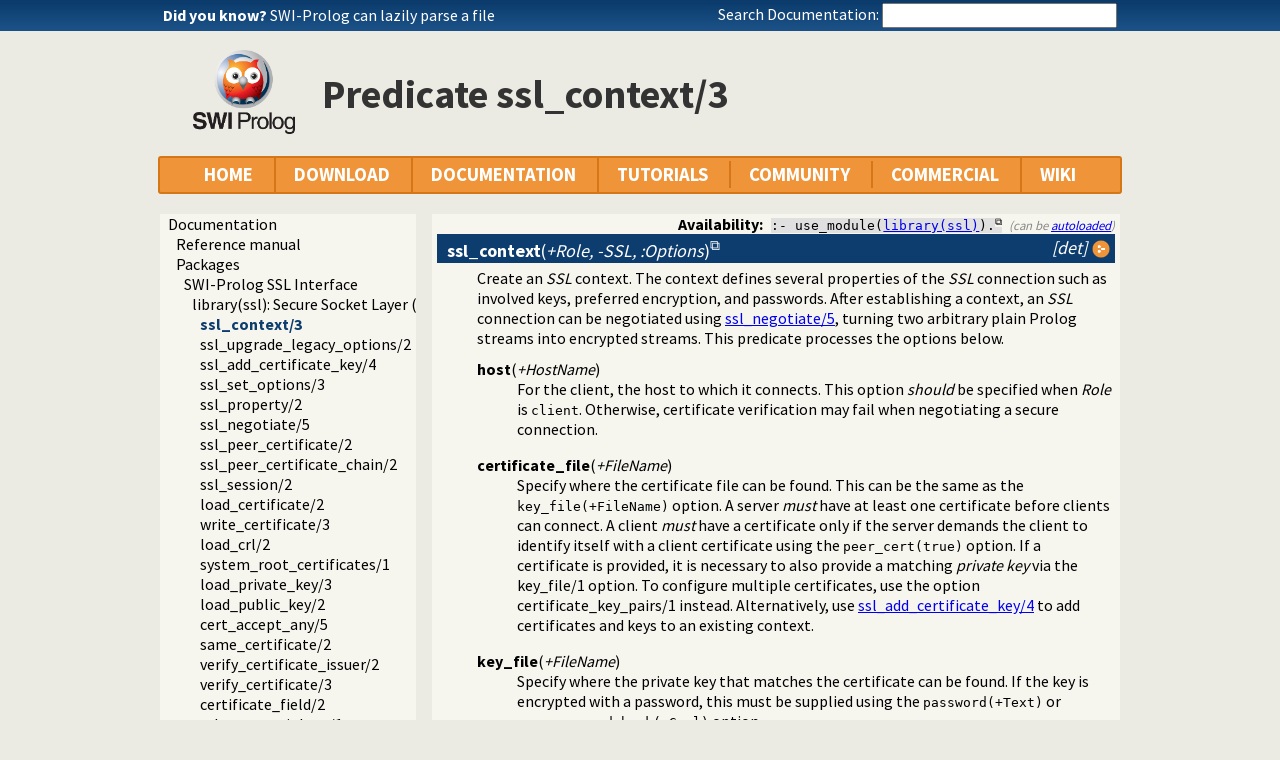

--- FILE ---
content_type: text/html; charset=UTF-8
request_url: https://eu.swi-prolog.org/pldoc/man?predicate=ssl_context/3
body_size: 9077
content:
<!DOCTYPE html>
<html>
<head>
<title>SWI-Prolog -- ssl_context/3</title>

<link rel="stylesheet" type="text/css" href="/css/footer.css">
<link rel="stylesheet" type="text/css" href="/css/plweb.css">
<link rel="stylesheet" type="text/css" href="/css/post.css">
<link rel="stylesheet" type="text/css" href="/css/swipl.css">
<link rel="stylesheet" type="text/css" href="/css/tags.css">
<script type="text/javascript" src="/js/jquery-3.6.0.min.js">

</script>
<link rel="stylesheet" type="text/css" href="/js/jquery/ui/jquery-ui.min.css">
<link rel="stylesheet" type="text/css" href="/js/markitup/sets/pldoc/style.css">
<link rel="stylesheet" type="text/css" href="/js/markitup/skins/markitup/style.css">
<link rel="stylesheet" type="text/css" href="/pldoc/res/pldoc.css">
<link rel="stylesheet" type="text/css" href="/css/annotation.css">
<script type="text/javascript" src="/js/jquery/menu.js">

</script>
<script type="text/javascript" src="/js/jquery/ui/jquery-ui.min.js">

</script>
<script type="text/javascript" src="/js/markitup/jquery.markitup.js">

</script>
<script type="text/javascript" src="/pldoc/res/pldoc.js">

</script>
<script type="text/javascript" src="/js/markitup/sets/pldoc/set.js">

</script>
<script type="text/javascript" src="/js/tagit/js/tag-it.min.js">

</script>
<link rel="stylesheet" type="text/css" href="/js/tagit/css/jquery.tagit.css">
<link rel="stylesheet" type="text/css" href="/js/tagit/css/tagit.ui-zendesk.css">
<meta http-equiv="content-type" content="text/html; charset=UTF-8">
<link rel="shortcut icon" href="/icons/favicon.ico">
<link rel="apple-touch-icon" href="/apple-touch-icon.png">

</head>
<body>
<div class="outer-container">
<div id="upper-header">

<table id="upper-header-contents">
<tr><td id="dyknow-container">Did you know ... 
<script type="text/javascript">

		   $(function() {
		     $.ajax({ url: "/dyk",
			      success: function(data) {
					   console.log(data);
			        $("#"+"dyknow-container").html(data);
			      }
		            });
		   });
		  
</script>
</td><td id="search-container"><span class="lbl">Search Documentation:</span>

<form action="/search" id="search-form">
<input name="for" id="for" value="">
<input id="submit-for" type="submit" value="Search">
<script type="text/javascript">

    $(function() {
	function htmlEncode(text) {
	  if ( !text ) return "";
	  return document.createElement('a')
			 .appendChild(document.createTextNode(text))
			 .parentNode
			 .innerHTML;
	}
	$("#"+"for").autocomplete({
	minLength: 1,
	delay: 0.3,
	source: "/autocomplete/ac_predicate",
	focus: function(event,ui) {
	  $("#"+"for").val(ui.item.label);
	  return false;
	},
	select: function(event,ui) {
	  $("#"+"for").val(ui.item.label);
	  window.location.href = ui.item.href;
	  return false;
	}
	})
	.data("ui-autocomplete")._renderItem = function(ul,item) {
	var label = String(htmlEncode(item.label)).replace(
	    htmlEncode(this.term),
	    "<span class=\"acmatch\">"+this.term+"</span>");
	var tag = item.tag ? " <i>["+item.tag+"]</i>" : "";
	return $("<li>")
	  .append("<a class=\""+item.class+"\">"+label+tag+"</a>")
	  .appendTo(ul)
	};
	});

</script>
</form>

</td></tr>
</table>

</div>

<table id="header-line-area">
<tr><td id="logo"><a href="http://www.swi-prolog.org"><img class="owl" src="/icons/swipl.png" alt="SWI-Prolog owl logo" title="SWI-Prolog owl logo"></a></td><td class="primary-header">Predicate ssl_context/3</td></tr>
</table>


<div id="menubar">
<div class="menubar fixed-width">
<ul class="menubar-container">
<li><a href="/">HOME</a></li>
<li>DOWNLOAD
<ul>
<li><a href="/Download.html">SWI-Prolog</a></li>
<li><a href="/build/">Sources/building</a></li>
<li><a href="/Docker.html">Docker images</a></li>
<li><a href="/pack/list">Add-ons</a></li>
<li><a href="https://github.com/SWI-Prolog">Browse GIT<img class="ext-link" src="/icons/ext-link.png" alt="External"></a></li>
</ul>
</li>
<li>DOCUMENTATION
<ul>
<li><a href="/pldoc/refman/">Manual</a></li>
<li><a href="/pldoc/package/">Packages</a></li>
<li><a href="/FAQ/">FAQ</a></li>
<li><a href="/pldoc/man?section=cmdline">Command line</a></li>
<li><a href="/pldoc/package/pldoc.html">PlDoc</a></li>
<li>Bluffers<span class="arrow">&#x25B6;</span>
<ul>
<li><a href="/pldoc/man?section=syntax">Prolog syntax</a></li>
<li><a href="/pldoc/man?section=emacsbluff">PceEmacs</a></li>
<li><a href="/pldoc/man?section=htmlwrite">HTML generation</a></li>
</ul>
</li>
<li><a href="/license.html">License</a></li>
<li><a href="/Publications.html">Publications</a></li>
<li><a href="/pldoc/man?section=extensions">Rev 7 Extensions</a></li>
</ul>
</li>
<li>TUTORIALS
<ul>
<li>Beginner<span class="arrow">&#x25B6;</span>
<ul>
<li><a href="/pldoc/man?section=quickstart">Getting started</a></li>
<li><a href="http://lpn.swi-prolog.org/">Learn Prolog Now!<img class="ext-link" src="/icons/ext-link.png" alt="External"></a></li>
<li><a href="http://book.simply-logical.space/">Simply Logical<img class="ext-link" src="/icons/ext-link.png" alt="External"></a></li>
<li><a href="/pldoc/man?section=debugoverview">Debugger</a></li>
<li><a href="/IDE.html">Development tools</a></li>
</ul>
</li>
<li>Advanced<span class="arrow">&#x25B6;</span>
<ul>
<li><a href="http://chiselapp.com/user/ttmrichter/repository/gng/doc/trunk/output/tutorials/swiplmodtut.html">Modules<img class="ext-link" src="/icons/ext-link.png" alt="External"></a></li>
<li><a href="https://www.github.com/Anniepoo/swipldcgtut/blob/master/dcgcourse.adoc">Grammars (DCGs)<img class="ext-link" src="/icons/ext-link.png" alt="External"></a></li>
<li><a href="https://www.github.com/Anniepoo/swiplclpfd/blob/master/clpfd.adoc">clp(fd)<img class="ext-link" src="/icons/ext-link.png" alt="External"></a></li>
<li><a href="https://www.github.com/Anniepoo/swiplmessage/blob/master/message.adoc">Printing messages<img class="ext-link" src="/icons/ext-link.png" alt="External"></a></li>
<li><a href="http://chiselapp.com/user/ttmrichter/repository/swipldoctut/doc/tip/doc/tutorial.html">PlDoc<img class="ext-link" src="/icons/ext-link.png" alt="External"></a></li>
</ul>
</li>
<li>Web applications<span class="arrow">&#x25B6;</span>
<ul>
<li><a href="https://www.github.com/Anniepoo/swiplwebtut/blob/master/web.adoc">Web applications<img class="ext-link" src="/icons/ext-link.png" alt="External"></a></li>
<li><a href="https://github.com/triska/letswicrypt">Let's Encrypt!<img class="ext-link" src="/icons/ext-link.png" alt="External"></a></li>
<li><a href="/pengines/">Pengines</a></li>
</ul>
</li>
<li>Semantic web<span class="arrow">&#x25B6;</span>
<ul>
<li><a href="https://cliopatria.swi-prolog.org/tutorial/">ClioPatria<img class="ext-link" src="/icons/ext-link.png" alt="External"></a></li>
<li><a href="/howto/UseRdfMeta.html">RDF namespaces</a></li>
</ul>
</li>
<li>Graphics<span class="arrow">&#x25B6;</span>
<ul>
<li><a href="/download/xpce/doc/coursenotes/coursenotes.pdf">XPCE</a></li>
<li><a href="/Graphics.html">GUI options</a></li>
</ul>
</li>
<li>Machine learning<span class="arrow">&#x25B6;</span>
<ul>
<li><a href="http://cplint.ml.unife.it/">Probabilistic Logic Programming<img class="ext-link" src="/icons/ext-link.png" alt="External"></a></li>
</ul>
</li>
<li>External collections<span class="arrow">&#x25B6;</span>
<ul>
<li><a href="https://www.metalevel.at/prolog">Meta level tutorials<img class="ext-link" src="/icons/ext-link.png" alt="External"></a></li>
</ul>
</li>
<li>For packagers<span class="arrow">&#x25B6;</span>
<ul>
<li><a href="/build/guidelines.html">Linux packages</a></li>
</ul>
</li>
</ul>
</li>
<li><a href="/community.html">COMMUNITY</a>
<ul>
<li><a href="https://swi-prolog.discourse.group">Forum &amp; mailing list<img class="ext-link" src="/icons/ext-link.png" alt="External"></a></li>
<li><a href="/blog">Blog</a></li>
<li><a href="/news/archive">News</a></li>
<li><a href="/bug.html">Report a bug</a></li>
<li><a href="/howto/SubmitPatch.html">Submit a patch</a></li>
<li><a href="/howto/Pack.html">Submit an add-on</a></li>
<li><a href="https://github.com/SWI-Prolog/roadmap">Roadmap (on GitHub)<img class="ext-link" src="/icons/ext-link.png" alt="External"></a></li>
<li><a href="/Links.html">External links</a></li>
<li><a href="/contributing.html">Contributing</a></li>
<li><a href="/Code-of-Conduct.html">Code of Conduct</a></li>
<li><a href="/Contributors.html">Contributors</a></li>
<li><a href="/loot.html">SWI-Prolog items</a></li>
</ul>
</li>
<li><a href="/commercial/index.html">COMMERCIAL</a></li>
<li>WIKI
<ul>
<li><a href="/openid/login?openid.return_to=/pldoc/man?predicate%3Dssl_context/3">Login</a></li>
<li><a href="/wiki/changes">View changes</a></li>
<li><a href="/wiki/sandbox">Sandbox</a></li>
<li><a href="/wiki/">Wiki help</a></li>
<li><a href="/list-tags">All tags</a></li>
</ul>
</li>
</ul>
</div>
</div>
<div class="breadcrumb"></div>
<div class="inner-contents pldoc">
<div id="contents" class="contents pldoc">
<div class="navtree">
<div class="navwindow">
<ul class="nav">
<li class="nav"><a href="/pldoc/doc_for?object=root">Documentation</a>
<ul class="nav">
<li class="obj nav"><a href="/pldoc/doc_for?object=manual">Reference manual</a></li>
<li class="nav"><a href="/pldoc/doc_for?object=packages">Packages</a>
<ul class="nav">
<li class="nav"><a href="/pldoc/doc_for?object=section('packages/ssl.html')">SWI-Prolog SSL Interface</a>
<ul class="nav">
<li class="nav"><a href="/pldoc/man?section=ssl">library(ssl): Secure Socket Layer (SSL) library</a>
<ul class="nav">
<li class="obj nav current"><a href="/pldoc/doc_for?object=ssl_context/3">ssl_context/3</a></li>
<li class="obj nav"><a href="/pldoc/doc_for?object=ssl_upgrade_legacy_options/2">ssl_upgrade_legacy_options/2</a></li>
<li class="obj nav"><a href="/pldoc/doc_for?object=ssl_add_certificate_key/4">ssl_add_certificate_key/4</a></li>
<li class="obj nav"><a href="/pldoc/doc_for?object=ssl_set_options/3">ssl_set_options/3</a></li>
<li class="obj nav"><a href="/pldoc/doc_for?object=ssl_property/2">ssl_property/2</a></li>
<li class="obj nav"><a href="/pldoc/doc_for?object=ssl_negotiate/5">ssl_negotiate/5</a></li>
<li class="obj nav"><a href="/pldoc/doc_for?object=ssl_peer_certificate/2">ssl_peer_certificate/2</a></li>
<li class="obj nav"><a href="/pldoc/doc_for?object=ssl_peer_certificate_chain/2">ssl_peer_certificate_chain/2</a></li>
<li class="obj nav"><a href="/pldoc/doc_for?object=ssl_session/2">ssl_session/2</a></li>
<li class="obj nav"><a href="/pldoc/doc_for?object=load_certificate/2">load_certificate/2</a></li>
<li class="obj nav"><a href="/pldoc/doc_for?object=write_certificate/3">write_certificate/3</a></li>
<li class="obj nav"><a href="/pldoc/doc_for?object=load_crl/2">load_crl/2</a></li>
<li class="obj nav"><a href="/pldoc/doc_for?object=system_root_certificates/1">system_root_certificates/1</a></li>
<li class="obj nav"><a href="/pldoc/doc_for?object=load_private_key/3">load_private_key/3</a></li>
<li class="obj nav"><a href="/pldoc/doc_for?object=load_public_key/2">load_public_key/2</a></li>
<li class="obj nav"><a href="/pldoc/doc_for?object=cert_accept_any/5">cert_accept_any/5</a></li>
<li class="obj nav"><a href="/pldoc/doc_for?object=same_certificate/2">same_certificate/2</a></li>
<li class="obj nav"><a href="/pldoc/doc_for?object=verify_certificate_issuer/2">verify_certificate_issuer/2</a></li>
<li class="obj nav"><a href="/pldoc/doc_for?object=verify_certificate/3">verify_certificate/3</a></li>
<li class="obj nav"><a href="/pldoc/doc_for?object=certificate_field/2">certificate_field/2</a></li>
<li class="obj nav"><a href="/pldoc/doc_for?object=ssl_secure_ciphers/1">ssl_secure_ciphers/1</a></li>
</ul>
</li>
</ul>
</li>
</ul>
</li>
</ul>
</li>
</ul>
</div>
</div>
<div class="navcontent">
<dt>
<div class="synopsis"><span class="synopsis-hdr">Availability:</span><code class="copy" title="Click to copy">:- use_module(<a href="/pldoc/man?section=ssl">library(ssl)</a>).</code><span class="autoload">(can be <a href="/pldoc/man?section=autoload">autoloaded</a>)</span></div>
</dt>
<dt class="pubdef"><span style="float:right;margin-left:5px;"><a href="/pldoc/doc/_SWI_/library/ext/ssl/ssl.pl?show=src#ssl_context/3" class="source"><img class="action" alt="Source" title="Show source" src="/pldoc/res/source.png"></a></span><span class="pred-tag">[det]</span><a id="ssl_context/3"><strong>ssl_context</strong>(<var>+Role, 
-SSL, :Options</var>)</a></dt><dd class="defbody">Create an <var>SSL</var> context. The context defines several properties 
of the <var>SSL</var> connection such as involved keys, preferred 
encryption, and passwords. After establishing a context, an <var>SSL</var> 
connection can be negotiated using <a href="/pldoc/man?predicate=ssl_negotiate/5">ssl_negotiate/5</a>, 
turning two arbitrary plain Prolog streams into encrypted streams. This 
predicate processes the options below.



<dl class="latex">
<dt><strong>host</strong>(<var>+HostName</var>)</dt><dd class="defbody">For the client, the host to which it connects. This option
<i>should</i> be specified when <var>Role</var> is <code>client</code>. 
Otherwise, certificate verification may fail when negotiating a secure 
connection.</dd>
<dt><strong>certificate_file</strong>(<var>+FileName</var>)</dt><dd class="defbody">Specify where the certificate file can be found. This can be the same as 
the <code>key_file(+FileName)</code> option. A server <i>must</i> have 
at least one certificate before clients can connect. A client
<i>must</i> have a certificate only if the server demands the client to 
identify itself with a client certificate using the
<code>peer_cert(true)</code> option. If a certificate is provided, it is 
necessary to also provide a matching <i>private key</i> via the
<span class="pred-ext">key_file/1</span> option. To configure multiple 
certificates, use the option <span class="pred-ext">certificate_key_pairs/1</span> 
instead. Alternatively, use
<a href="/pldoc/man?predicate=ssl_add_certificate_key/4">ssl_add_certificate_key/4</a> 
to add certificates and keys to an existing context.</dd>
<dt><strong>key_file</strong>(<var>+FileName</var>)</dt><dd class="defbody">Specify where the private key that matches the certificate can be found. 
If the key is encrypted with a password, this must be supplied using the <code>password(+Text)</code> 
or
<code>pem_password_hook(:Goal)</code> option.</dd>
<dt><strong>certificate_key_pairs</strong>(<var>+Pairs</var>)</dt><dd class="defbody">Alternative method for specifying certificates and keys. The argument is 
a list of <i>pairs</i> of the form Certificate-Key, where each component 
is a string or an atom that holds, respectively, the PEM-encoded 
certificate and key. To each certificate, further certificates of the 
chain can be appended. Multiple types of certificates can be present at 
the same time to enable different ciphers. Using multiple certificate 
types with completely independent certificate chains requires OpenSSL 
1.0.2 or greater.</dd>
<dt><strong>password</strong>(<var>+Text</var>)</dt><dd class="defbody">Specify the password the private key is protected with (if any). If you 
do not want to store the password you can also specify an application 
defined handler to return the password (see next option). <var>Text</var> 
is either an atom or string. Using a string is preferred as strings are 
volatile and local resources.</dd>
<dt><strong>pem_password_hook</strong>(<var>:Goal</var>)</dt><dd class="defbody">In case a password is required to access the private key the supplied 
predicate will be called to fetch it. The hook is called as <code>call(Goal, +SSL, -Password)</code> 
and typically unifies
<var>Password</var> with a <i>string</i> containing the password.</dd>
<dt><strong>require_crl</strong>(<var>+Boolean</var>)</dt><dd class="defbody">If true (default is false), then all certificates will be considered 
invalid unless they can be verified as not being revoked. You can do 
this explicity by passing a list of CRL filenames via the <span class="pred-ext">crl/1</span> 
option, or by doing it yourself in the cert_verify_hook. If you specify <code>require_crl(true)</code> 
and provide neither of these options, verification will necessarily fail</dd>
<dt><strong>crl</strong>(<var>+ListOfFileNames</var>)</dt><dd class="defbody">Provide a list of filenames of PEM-encoded CRLs that will be given to 
the context to attempt to establish that a chain of certificates is not 
revoked. You must also set <code>require_crl(true)</code> if you want 
CRLs to actually be checked by OpenSSL.</dd>
<dt><strong>cacert_file</strong>(<var>+FileName</var>)</dt><dd class="defbody">Deprecated. Use <span class="pred-ext">cacerts/1</span> instead. Specify 
a file containing certificate keys of <i>trusted</i> certificates. The 
peer is trusted if its certificate is signed (ultimately) by one of the 
provided certificates. Using the <var>FileName</var> <code>system(root_certificates)</code> 
uses a list of trusted root certificates as provided by the OS. See
<a href="/pldoc/man?predicate=system_root_certificates/1">system_root_certificates/1</a> 
for details.</dd>
<dt><strong>cacerts</strong>(<var>+ListOfCATerms</var>)</dt><dd class="defbody">Specify a list of sources of <i>trusted</i> certificates. Each element 
in the list should be one of the following:



<p>
</p>
<ul class="latex">
<li><code>file(Filename)</code>: A file containing one or more 
PEM-encoded certificates</li>
<li><code>certificate(Blob)</code>: A certificate blob</li>
<li><code>system(root_certificates)</code>: A special term which refers 
to the certificates trusted by the host OS.</li>
</ul>




<p>
Additional verification of the peer certificate as well as accepting 
certificates that are not trusted by the given set can be realised using 
the hook cert_verify_hook(:Goal).</p></dd>
<dt><strong>cert_verify_hook</strong>(<var>:Goal</var>)</dt><dd class="defbody">The predicate <a href="/pldoc/man?predicate=ssl_negotiate/5">ssl_negotiate/5</a> 
calls <var>Goal</var> as follows:



<pre class="code">
call(Goal, +SSL,
     +ProblemCertificate, +AllCertificates, +FirstCertificate,
     +Error)</pre>





<p>
In case the certificate was verified by one of the provided 
certifications from the <code>cacert_file</code> option, Error is 
unified with the atom <code>verified</code>. Otherwise it contains the 
error string passed from OpenSSL. Access will be granted iff the 
predicate succeeds. See <a href="/pldoc/man?predicate=load_certificate/2">load_certificate/2</a> 
for a description of the certificate terms. See <a href="/pldoc/man?predicate=cert_accept_any/5">cert_accept_any/5</a> 
for a dummy implementation that accepts any certificate.</p></dd>
<dt><strong>cipher_list</strong>(<var>+Atom</var>)</dt><dd class="defbody">Specify a cipher preference list (one or more cipher strings separated 
by colons, commas or spaces). See <a href="/pldoc/man?predicate=ssl_secure_ciphers/1">ssl_secure_ciphers/1</a>.</dd>
<dt><strong>ecdh_curve</strong>(<var>+Atom</var>)</dt><dd class="defbody">Specify a curve for ECDHE ciphers. If this option is not specified, the 
OpenSSL default parameters are used. With OpenSSL prior to 1.1.0, <code>prime256v1</code> 
is used by default.</dd>
<dt><strong>peer_cert</strong>(<var>+Boolean</var>)</dt><dd class="defbody">Trigger the request of our peer's certificate while establishing the <var>SSL</var> 
layer. This option is automatically turned on in a client <var>SSL</var> 
socket. It can be used in a server to ask the client to identify itself 
using an <var>SSL</var> certificate.</dd>
<dt><strong>close_parent</strong>(<var>+Boolean</var>)</dt><dd class="defbody">If <code>true</code>, close the raw streams if the <var>SSL</var> 
streams are closed. Default is <code>false</code>.</dd>
<dt><strong>close_notify</strong>(<var>+Boolean</var>)</dt><dd class="defbody">If <code>true</code> (default is <code>false</code>), the server sends 
TLS
<code>close_notify</code> when closing the connection. In addition, this 
mitigates <i>truncation attacks</i> for both client and server role: If 
EOF is encountered without having received a TLS shutdown, an exception 
is raised. Well-designed protocols are self-terminating, and this attack 
is therefore very rarely a concern.</dd>
<dt><strong>min_protocol_version</strong>(<var>+Atom</var>)</dt><dd class="defbody">Set the <i>minimum</i> protocol version that can be negotiated.
<var>Atom</var> is one of <code>sslv3</code>, <code>tlsv1</code>, <code>tlsv1_1</code>, <code>tlsv1_2</code> 
and
<code>tlsv1_3</code>. This option is available with OpenSSL 1.1.0 and 
later, and should be used instead of <span class="pred-ext">disable_ssl_methods/1</span>.</dd>
<dt><strong>max_protocol_version</strong>(<var>+Atom</var>)</dt><dd class="defbody">Set the <i>maximum</i> protocol version that can be negotiated.
<var>Atom</var> is one of <code>sslv3</code>, <code>tlsv1</code>, <code>tlsv1_1</code>, <code>tlsv1_2</code> 
and
<code>tlsv1_3</code>. This option is available with OpenSSL 1.1.0 and 
later, and should be used instead of <span class="pred-ext">disable_ssl_methods/1</span>.</dd>
<dt><strong>disable_ssl_methods</strong>(<var>+List</var>)</dt><dd class="defbody">A list of methods to disable. Unsupported methods will be ignored. 
Methods include <code>sslv2</code>, <code>sslv3</code>, <code>sslv23</code>,
<code>tlsv1</code>, <code>tlsv1_1</code> and <code>tlsv1_2</code>. This 
option is deprecated starting with OpenSSL 1.1.0. Use <span class="pred-ext">min_protocol_version/1</span> 
and
<span class="pred-ext">max_protocol_version/1</span> instead.</dd>
<dt><strong>ssl_method</strong>(<var>+Method</var>)</dt><dd class="defbody">Specify the explicit <var>Method</var> to use when negotiating. For 
allowed values, see the list for <code>disable_ssl_methods</code> above. 
Using this option is discouraged. When using OpenSSL 1.1.0 or later, 
this option is ignored, and a version-flexible method is used to 
negotiate the connection. Using version-specific methods is deprecated 
in recent OpenSSL versions, and this option will become obsolete and 
ignored in the future.</dd>
<dt><strong>sni_hook</strong>(<var>:Goal</var>)</dt><dd class="defbody">This option provides Server Name Indication (SNI) for <var>SSL</var> 
servers. This means that depending on the host to which a client 
connects, different options (certificates etc.) can be used for the 
server. This TLS extension allows you to host different domains using 
the same IP address and physical machine. When a TLS connection is 
negotiated with a client that has provided a host name via SNI, the hook 
is called as follows:



<pre class="code">
call(Goal, +SSL0, +HostName, -SSL)</pre>





<p>
Given the current context SSL0, and the host name of the client 
request, the predicate computes <var>SSL</var> which is used as the 
context for negotiating the connection. The first solution is used. If 
the predicate fails, the default options are used, which are those of 
the encompassing <a href="/pldoc/man?predicate=ssl_context/3">ssl_context/3</a> 
call. In that case, if no default certificate and key are specified, the 
client connection is rejected.</p></dd>
<dt><strong>alpn_protocols</strong>(<var>+ListOfProtoIdentifiers</var>)</dt><dd class="defbody">Provide a list of acceptable ALPN protocol identifiers as atoms. ALPN 
support requires OpenSSL 1.0.2 or greater.</dd>
<dt><strong>alpn_protocol_hook</strong>(<var>:Goal</var>)</dt><dd class="defbody">This options provides a callback for a server context to use to select 
an ALPN protocol. It will be called as follows:



<p>
=<code>==</code>
<code>call(Goal, +SSLCtx0, +ListOfClientProtocols, -SSLCtx1, -SelectedProtocol)</code> 
=<code>==</code>
</p>

<p>
If this option is unset and the <span class="pred-ext">alpn_protocols/1</span> 
option is set, then the first common protocol between client &amp; 
server will be selected.</p></dd>
</dl>





<table class="arglist">
<tr><td><var>Role</var> </td><td>is one of <code>server</code> or <code>client</code> 
and denotes whether the
<var>SSL</var> instance will have a server or client role in the 
established connection. </td></tr>
<tr><td><var>SSL</var> </td><td>is a SWI-Prolog <i>blob</i> of type <code>ssl_context</code>, 
i.e., the type-test for an <var>SSL</var> context is <code>blob(SSL, ssl_context)</code>. </td></tr>
</table>

</dd></div>
</div>
</div>
<div id="dialog" style="display:none;"></div>
<div class="footer newstyle">
<div class="footer">
<div id="community-content">
<div id="tags-component">
<div id="tags-notes">Tags are associated to your profile if you are logged in</div>
<div id="tags-label">Tags:</div>
<div id="tags-bar">
<ul id="tags">
</ul>
</div>
<div id="tags-warnings"></div>
</div>

<script type="text/javascript">

		    function tagInfo(text) {
		      $("#tags-warnings").text(text);
		      $("#tags-warnings").removeClass("warning");
		      $("#tags-warnings").addClass("informational");
		    }
		    function tagWarning(text) {
		      $("#tags-warnings").text(text);
		      $("#tags-warnings").addClass("warning");
		      $("#tags-warnings").removeClass("informational");
		    }

		    $(document).ready(function() {
		      $("#tags").tagit({
			  autocomplete: { delay: 0.3,
					  minLength: 1,
					  source: "/complete-tag"
					},
			  onTagClicked: function(event, ui) {
			    window.location.href = "/show-tag"+"?tag="+
			      encodeURIComponent(ui.tagLabel);
			  },
			  beforeTagAdded: function(event, ui) {
			    if ( !ui.duringInitialization ) {
			      var result = false;
			      tagInfo("Submitting ...");
			      $.ajax({ dataType: "json",
				       url: "/add-tag",
				       data: { tag: ui.tagLabel,
					       obj: "9e1cc0367702a0507d16cff5214dee490f42050b"
					     },
				       async: false,
				       success: function(data) {
					if ( data.status == true ) {
					  tagInfo("Added: "+ui.tagLabel);
					  result = true;
					} else {
					  tagWarning(data.message);
					}
				      }
				     });
			      return result;
			    }
			  },
			  beforeTagRemoved: function(event, ui) {
			    var result = false;
			    if ( !ui.tagLabel ) {
			      return false;
			    }
			    tagInfo("Submitting ...");
			    $.ajax({ dataType: "json",
				     url: "/remove-tag",
				     data: { tag: ui.tagLabel,
					     obj: "9e1cc0367702a0507d16cff5214dee490f42050b"
					   },
				     async: false,
				     success: function(data) {
					if ( data.status == true ) {
					  tagInfo("Removed: "+ui.tagLabel);
					  result = true;
					} else {
					  tagWarning(data.message);
					}
				      }
				   });
			    return result;
			  },
			  placeholderText: "Tag predicate ssl_context/3"
			});
		      });
		  
</script>

<div class="posts annotation-component"></div>
<div class="post-login"><b><a class="signin" href="/openid/login?openid.return_to=/pldoc/man?predicate%3Dssl_context/3">login</a></b> to add a new annotation post.</div>
</div>
<div id="footer">
<div class="current-user"><a class="signin" href="/openid/login?openid.return_to=/pldoc/man?predicate%3Dssl_context/3">login</a></div>
<a id="powered" href="http://www.swi-prolog.org">Powered by SWI-Prolog 10.1.2</a></div>
</div>
<script type="text/javascript">

		   $().ready(function()
	           { var $navtree = $(".navwindow");
		     var $navcontent = $(".navcontent");
		     if ( $navtree.length > 0 && $navcontent.length > 0 )
		     { var $window = $(window).on("resize", function()
		       { var ch = $navcontent.height();
			 var nh = $navtree.height();
			 if ( nh > 400 && nh > ch + 200 )
			 { if ( ch < 300 ) ch = 300;
			   $navtree.height(ch);
			   $navtree.css('overflow-y', 'scroll');

			   var current = $navtree.find("li.nav.current");
			   if ( current.position().top > ch-40 )
			   { $navtree.scrollTop(current.position().top - (ch-40));
			   }
			 }
		       }).trigger("resize")
		     }
		   });
		  
</script>
</div>
<div id="tail-end">&nbsp;</div>
</div>
</body>

</html>


--- FILE ---
content_type: text/javascript; charset=UTF-8
request_url: https://eu.swi-prolog.org/js/markitup/sets/pldoc/set.js
body_size: 2071
content:
// -------------------------------------------------------------------
// markItUp!
// -------------------------------------------------------------------
// Copyright (C) 2008 Jay Salvat
// http://markitup.jaysalvat.com/
// -------------------------------------------------------------------
// MarkDown tags example
// http://en.wikipedia.org/wiki/Markdown
// http://daringfireball.net/projects/markdown/
// -------------------------------------------------------------------
// Feel free to add more tags
// -------------------------------------------------------------------
pldoc_settings = {
	previewParserPath:	'/markitup/preview/pldoc',
	onShiftEnter:		{keepDefault:false, openWith:'\n\n'},
	markupSet: [
		{name:'Heading 1', key:'1', openWith:'# ', placeHolder:'Your title here...' },
		{name:'Heading 2', key:'2', openWith:'## ', placeHolder:'Your title here...' },
		{name:'Heading 3', key:'3', openWith:'### ', placeHolder:'Your title here...' },
		{separator:'---------------' },
		{name:'Bold',   key:'B', openWith:'*', closeWith:'*'},
		{name:'Italic', key:'I', openWith:'_', closeWith:'_'},
		{name:'Code',   key:'C', openWith:'=', closeWith:'='},
		{separator:'---------------' },
		{name:'Bulleted List', openWith:'  - ', multiline:true },
		{name:'Numeric List', multiline:true, openWith:function(markItUp) {
			return "  "+markItUp.line+'. ';
		}},
		{separator:'---------------' },
//		{name:'Picture', key:'P', replaceWith:'![[![Alternative text]!]]([![Url:!:http://]!] "[![Title]!]")'},
		{name:'Link', key:'L', openWith:'[', closeWith:']([![Url:!:http://]!])', placeHolder:'Your text to link here...' },
		{separator:'---------------'},
		{name:'Code Block', openBlockWith:'  ~~~~\n', closeBlockWith:'\n  ~~~~', openWith:'  '},
		{separator:'---------------'},
		{name:'Preview', call:'preview', className:"preview"},
		{ name:'Hide Preview',
		  className:"hidepreview",
		  call:function(markitUp){ miu.hidepreview(); }
		}
	]
}

// mIu nameSpace to avoid conflict.
miu = {	hidepreview : function() {
		$('.markItUpPreviewFrame').remove();
	}
}
